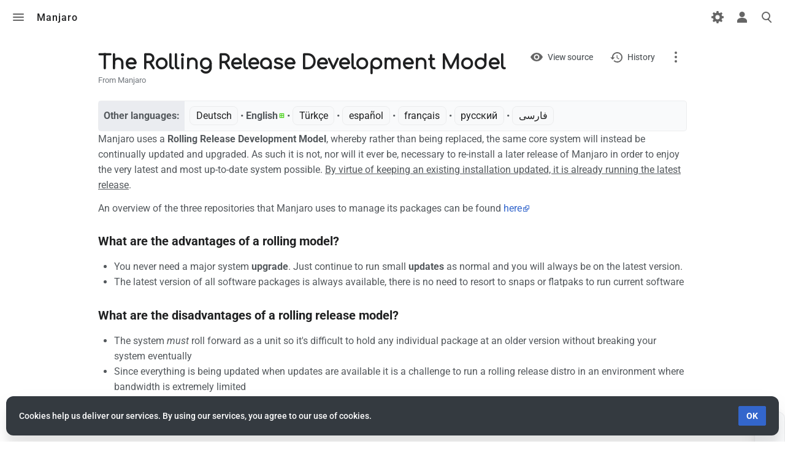

--- FILE ---
content_type: text/html; charset=UTF-8
request_url: https://wiki.manjaro.org/index.php/The_Rolling_Release_Development_Model
body_size: 8836
content:
<!DOCTYPE html>
<html class="client-nojs skin-citizen-light" lang="en" dir="ltr">
<head>
<meta charset="UTF-8"/>
<title>The Rolling Release Development Model - Manjaro</title>
<script>document.documentElement.className="client-js skin-citizen-light";RLCONF={"wgBreakFrames":!1,"wgSeparatorTransformTable":["",""],"wgDigitTransformTable":["",""],"wgDefaultDateFormat":"dmy","wgMonthNames":["","January","February","March","April","May","June","July","August","September","October","November","December"],"wgRequestId":"9e953a77b7b6f4782c0f5222","wgCSPNonce":!1,"wgCanonicalNamespace":"","wgCanonicalSpecialPageName":!1,"wgNamespaceNumber":0,"wgPageName":"The_Rolling_Release_Development_Model","wgTitle":"The Rolling Release Development Model","wgCurRevisionId":28523,"wgRevisionId":28523,"wgArticleId":29,"wgIsArticle":!0,"wgIsRedirect":!1,"wgAction":"view","wgUserName":null,"wgUserGroups":["*"],"wgCategories":["Contents Page"],"wgPageContentLanguage":"en","wgPageContentModel":"wikitext","wgRelevantPageName":"The_Rolling_Release_Development_Model","wgRelevantArticleId":29,"wgIsProbablyEditable":!1,"wgRelevantPageIsProbablyEditable":!1,"wgRestrictionEdit":[],
"wgRestrictionMove":[],"wgMediaViewerOnClick":!0,"wgMediaViewerEnabledByDefault":!0,"wgULSAcceptLanguageList":[],"wgULSCurrentAutonym":"English","wgMFDisplayWikibaseDescriptions":{"search":!1,"nearby":!1,"watchlist":!1,"tagline":!1},"wgVisualEditor":{"pageLanguageCode":"en","pageLanguageDir":"ltr","pageVariantFallbacks":"en"},"wgULSPosition":"personal","wgEditSubmitButtonLabelPublish":!1,"wgTranslatePageTranslation":"source"};RLSTATE={"site.styles":"ready","noscript":"ready","user.styles":"ready","user":"ready","user.options":"loading","ext.translate":"ready","ext.translate.tag.languages":"ready","skins.citizen.styles":"ready","skins.citizen.styles.fonts":"ready","skins.citizen.icons":"ready","skins.citizen.icons.ca":"ready","skins.citizen.icons.es":"ready","skins.citizen.icons.n":"ready","skins.citizen.icons.t":"ready","skins.citizen.icons.pt":"ready","skins.citizen.icons.footer":"ready","skins.citizen.styles.sections":"ready","skins.citizen.icons.sections":"ready",
"skins.citizen.styles.toc":"ready","skins.citizen.styles.sitestats":"ready","skins.citizen.styles.debug":"ready","ext.uls.pt":"ready","ext.CookieWarning.styles":"ready","oojs-ui-core.styles":"ready","oojs-ui.styles.indicators":"ready","mediawiki.widgets.styles":"ready","oojs-ui-core.icons":"ready","ext.visualEditor.desktopArticleTarget.noscript":"ready"};RLPAGEMODULES=["site","mediawiki.page.ready","skins.citizen.scripts","skins.citizen.scripts.sections","skins.citizen.scripts.toc","ext.uls.interface","ext.CookieWarning","ext.moderation.notify","ext.moderation.notify.desktop","ext.moderation.ve","ext.moderation.ajaxhook","ext.visualEditor.desktopArticleTarget.init","ext.visualEditor.targetLoader","ext.translate.pagetranslation.uls"];</script>
<script>(RLQ=window.RLQ||[]).push(function(){mw.loader.implement("user.options@1hzgi",function($,jQuery,require,module){/*@nomin*/mw.user.tokens.set({"patrolToken":"+\\","watchToken":"+\\","csrfToken":"+\\"});
});});</script>
<link rel="stylesheet" href="/load.php?lang=en&amp;modules=ext.CookieWarning.styles%7Cext.translate%7Cext.translate.tag.languages%7Cext.uls.pt%7Cext.visualEditor.desktopArticleTarget.noscript%7Cmediawiki.widgets.styles%7Coojs-ui-core.icons%2Cstyles%7Coojs-ui.styles.indicators%7Cskins.citizen.icons%2Cstyles%7Cskins.citizen.icons.ca%2Ces%2Cfooter%2Cn%2Cpt%2Csections%2Ct%7Cskins.citizen.styles.debug%2Cfonts%2Csections%2Csitestats%2Ctoc&amp;only=styles&amp;skin=citizen"/>
<script async="" src="/load.php?lang=en&amp;modules=startup&amp;only=scripts&amp;raw=1&amp;skin=citizen"></script>
<meta name="ResourceLoaderDynamicStyles" content=""/>
<link rel="stylesheet" href="/load.php?lang=en&amp;modules=site.styles&amp;only=styles&amp;skin=citizen"/>
<meta name="generator" content="MediaWiki 1.36.1"/>
<meta name="viewport" content="width=device-width, initial-scale=1.0"/>
<meta name="theme-color" content="#131a21"/>
<meta name="google-site-verification" content="v6PClftSd5zHZAuSJyRpCl1fewbsYfYDp2-opMdPPXE"/>
<meta name="twitter:card" content="summary_large_image"/>
<link rel="manifest" href="//wiki.manjaro.org/api.php?action=webapp-manifest"/>
<link rel="shortcut icon" href="/images/favicon.png"/>
<link rel="search" type="application/opensearchdescription+xml" href="/opensearch_desc.php" title="Manjaro (en)"/>
<link rel="EditURI" type="application/rsd+xml" href="//wiki.manjaro.org/api.php?action=rsd"/>
<link rel="license" href="http://www.gnu.org/copyleft/fdl.html"/>
<script>window.applyPref=()=>{var e;try{const t=document.documentElement,i=window.localStorage.getItem("skin-citizen-theme"),n=window.localStorage.getItem("skin-citizen-fontsize"),l=window.localStorage.getItem("skin-citizen-pagewidth"),o=window.localStorage.getItem("skin-citizen-lineheight");null!==i&&(t.classList.remove(...(e="skin-citizen-",["auto","dark","light"].map(t=>e+t))),t.classList.add("skin-citizen-"+i)),null!==n&&t.style.setProperty("font-size",n),null!==l&&t.style.setProperty("--width-layout",l),null!==o&&t.style.setProperty("--line-height",o)}catch(t){}},window.applyPref();</script>
<meta property="og:title" content="The Rolling Release Development Model"/>
<meta property="og:site_name" content="Manjaro"/>
<meta property="og:url" content="https://wiki.manjaro.org/index.php/The_Rolling_Release_Development_Model"/>
<meta property="og:image" content="https://wiki.manjaro.org/images/logo.png"/>
<meta property="article:modified_time" content="2021-09-12T07:34:04Z"/>
<meta property="article:published_time" content="2021-09-12T07:34:04Z"/>
<script type="application/ld+json">{"@context":"http:\/\/schema.org","@type":"article","name":"The Rolling Release Development Model - Manjaro","headline":"The Rolling Release Development Model - Manjaro","mainEntityOfPage":"The Rolling Release Development Model","identifier":"https:\/\/wiki.manjaro.org\/index.php\/The_Rolling_Release_Development_Model","url":"https:\/\/wiki.manjaro.org\/index.php\/The_Rolling_Release_Development_Model","dateModified":"2021-09-12T07:34:04Z","datePublished":"2021-09-12T07:34:04Z","image":{"@type":"ImageObject","url":"https:\/\/wiki.manjaro.org\/images\/logo.png"},"author":{"@type":"Organization","name":"Manjaro","url":"\/\/wiki.manjaro.org","logo":{"@type":"ImageObject","url":"https:\/\/wiki.manjaro.org\/images\/logo.png","caption":"Manjaro"}},"publisher":{"@type":"Organization","name":"Manjaro","url":"\/\/wiki.manjaro.org","logo":{"@type":"ImageObject","url":"https:\/\/wiki.manjaro.org\/images\/logo.png","caption":"Manjaro"}},"potentialAction":{"@type":"SearchAction","target":"https:\/\/wiki.manjaro.org\/index.php?title=Special:Search&search={search_term}","query-input":"required name=search_term"}}</script>
</head>
<body class="skin-citizen-has-toc mediawiki ltr sitedir-ltr mw-hide-empty-elt ns-0 ns-subject page-The_Rolling_Release_Development_Model rootpage-The_Rolling_Release_Development_Model skin-citizen action-view">
<header class="mw-header">
	<input 
	type="checkbox" 
	id="mw-drawer-checkbox" 
	class="mw-checkbox-hack-checkbox">
<label
	id="mw-drawer-button" 
	class="mw-checkbox-hack-button mw-header-button" 
	for="mw-drawer-checkbox"
	role="button"
	aria-controls="mw-drawer"
	tabindex="0">
	Toggle menu
</label>
<div id="mw-drawer-button-icon">
	<div id="mw-drawer-button-icon-1" class="mw-drawer-button-icon-div"></div>
	<div id="mw-drawer-button-icon-2" class="mw-drawer-button-icon-div"></div>
	<div id="mw-drawer-button-icon-3" class="mw-drawer-button-icon-div"></div>
</div>
<aside id="mw-drawer">
	<header id="mw-drawer-header">
		<div id="mw-drawer-logo" role="banner">
			<a  title="Visit the main page" href="/index.php/Main_Page" class="mw-logo">
				<img class="mw-logo-icon" src="/images/logo.png"alt="" aria-hidden="true" height="50" width="50">
				<span class="mw-logo-container">
					<span class="mw-logo-wordmark">Manjaro</span>
				</span>
			</a>
		</div>
		<div id="mw-drawer-sitestats">
			<div class="sitestats-item" id="sitestats-articles">
				<div class="sitestats-item-value">344</div>
				<div class="sitestats-item-label">articles</div>
			</div>
			<div class="sitestats-item" id="sitestats-images">
				<div class="sitestats-item-value">257</div>
				<div class="sitestats-item-label">files</div>
			</div>
			<div class="sitestats-item" id="sitestats-users">
				<div class="sitestats-item-value">3,150</div>
				<div class="sitestats-item-label">users</div>
			</div>
			<div class="sitestats-item" id="sitestats-edits">
				<div class="sitestats-item-value">43,074</div>
				<div class="sitestats-item-label">edits</div>
			</div>
		</div>
	</header>
	<section id="mw-drawer-menu">
		<nav class="mw-portal" id="p-navigation" aria-labelledby="p-navigation-label" 
	 >
	<h3 id="p-navigation-label">Navigation</h3>
	<ul><li id="n-mainpage-description"><a href="/index.php/Main_Page" title="Visit the main page [z]" accesskey="z">Main page</a></li><li id="n-recentchanges"><a href="/index.php/Special:RecentChanges" title="A list of recent changes in the wiki [r]" accesskey="r">Recent changes</a></li><li id="n-randompage"><a href="/index.php/Special:Random" title="Load a random page [x]" accesskey="x">Random page</a></li><li id="n-help-mediawiki"><a href="https://www.mediawiki.org/wiki/Special:MyLanguage/Help:Contents">Help about MediaWiki</a></li><li id="t-specialpages"><a href="/index.php/Special:SpecialPages" title="A list of all special pages [q]" accesskey="q">Special pages</a></li><li id="t-upload"><a href="/index.php/Special:Upload" title="Upload files [u]" accesskey="u">Upload file</a></li></ul>
	
</nav>
		
		
	</section>
</aside>
	<div id="mw-header-siteinfo">
		<a id="header-sitetitle" class="mw-wiki-title"  title="Visit the main page" href="/index.php/Main_Page"><span class="mw-logo-wordmark">Manjaro</span>
</a>
		<a id="header-pagetitle" href="#top" title="Back to top [home]">The Rolling Release Development Model</a>
	</div>
	<div id="mw-header-tools">
		<nav class="mw-portal mw-portal-empty" id="p-personal-extra" aria-labelledby="p-personal-extra-label" 
	 >
	<h3 id="p-personal-extra-label" class="screen-reader-text">personal-extra</h3>
	<ul></ul>
	
</nav>
		<input 
	type="checkbox" 
	id="personalmenu-checkbox" 
	class="mw-checkbox-hack-checkbox">
<label
	id="personalmenu-button" 
	class="mw-checkbox-hack-button mw-header-button" 
	for="personalmenu-checkbox"
	role="button"
	title="Toggle personal menu"
	aria-controls="personalmenu">
	Toggle personal menu
</label>
<nav id="personalmenu">
	<nav class="mw-portal" id="p-personal" aria-labelledby="p-personal-label" 
	 >
	<h3 id="p-personal-label" class="screen-reader-text">Personal tools</h3>
	<ul><li id="pt-uls" class="active"><a href="#" class="uls-trigger">English</a></li><li id="pt-createaccount"><a href="/index.php?title=Special:CreateAccount&amp;returnto=The+Rolling+Release+Development+Model" title="You are encouraged to create an account and log in; however, it is not mandatory">Create account</a></li><li id="pt-login"><a href="/index.php?title=Special:UserLogin&amp;returnto=The+Rolling+Release+Development+Model" title="You are encouraged to log in; however, it is not mandatory [o]" accesskey="o">Log in</a></li></ul>
	
</nav>
</nav>
		<input
	type="checkbox" 
	id="search-checkbox" 
	class="mw-checkbox-hack-checkbox">
<label
	id="search-toggle" 
	class="mw-checkbox-hack-button mw-header-button" 
	for="search-checkbox"
	role="button" 
	title="Toggle search [/]"
	aria-controls="searchform">
	Toggle search
</label>
<div id="search-toggle-icon">
	<div id="search-toggle-icon-1" class="search-toggle-icon-div"></div>
	<div id="search-toggle-icon-2" class="search-toggle-icon-div"></div>
	<div id="search-toggle-icon-3" class="search-toggle-icon-div"></div>
</div>
<form action="/index.php" role="search" id="searchform" autocomplete="off">
	<input type="hidden" name="title" value="Special:Search">
	<label class="screen-reader-text" for="searchInput">Search</label>
	<div id="searchform-icon"></div>
	<input type="search" name="search" placeholder="Search Manjaro" autocapitalize="sentences" title="Search Manjaro [f]" accesskey="f" id="searchInput"/>
	<a
		id="searchform-random" 
		href="/index.php/Special:Random"
		title="Random page">
		<div id="searchform-random-label" class="screen-reader-text">
			Random page
		</div>
	</a>
</form> 

	</div>
</header>

<main class="mw-body" id="content">
	<div id="siteNotice"></div>
	
	<header class="mw-body-header">
		<div class="page-heading">
			<div class="firstHeading-container">
				<h1 id="firstHeading" class="firstHeading" lang="en">The Rolling Release Development Model</h1>
				
				<div class="mw-indicators">
				</div>			</div>
			<div id="siteSub">From Manjaro</div>
		</div>
			<div class="page-actions">
				<nav class="mw-portal" id="p-views" aria-labelledby="p-views-label" 
	 >
	<h3 id="p-views-label" class="screen-reader-text">Views</h3>
	<ul><li id="ca-view" class="selected"><a href="/index.php/The_Rolling_Release_Development_Model">View</a></li><li id="ca-viewsource"><a href="/index.php?title=The_Rolling_Release_Development_Model&amp;action=edit" title="This page is protected.&#10;You can view its source [e]" accesskey="e">View source</a></li><li id="ca-history"><a href="/index.php?title=The_Rolling_Release_Development_Model&amp;action=history" title="Past revisions of this page [h]" accesskey="h">History</a></li></ul>
	
</nav>
				<div class="page-actions-more">
					<nav class="page-actions-more-menu">
						<nav class="mw-portal mw-portal-empty" id="p-actions" aria-labelledby="p-actions-label" 
	 >
	<h3 id="p-actions-label" class="screen-reader-text">Actions</h3>
	<ul></ul>
	
</nav>
						<nav class="mw-portal" id="p-namespaces" aria-labelledby="p-namespaces-label" 
	 >
	<h3 id="p-namespaces-label">Namespaces</h3>
	<ul><li id="ca-nstab-main" class="selected"><a href="/index.php/The_Rolling_Release_Development_Model" title="View the content page [c]" accesskey="c">Page</a></li><li id="ca-talk" class="new"><a href="/index.php?title=Talk:The_Rolling_Release_Development_Model&amp;action=edit&amp;redlink=1" rel="discussion" title="Discussion about the content page (page does not exist) [t]" accesskey="t">Discussion</a></li></ul>
	
</nav>
						<nav class="mw-portal mw-portal-empty" id="p-variants" aria-labelledby="p-variants-label" 
	 >
	<h3 id="p-variants-label">Variants</h3>
	<ul></ul>
	
</nav>
						<nav class="mw-portal" id="p-tb" aria-labelledby="p-tb-label" 
	 >
	<h3 id="p-tb-label">Tools</h3>
	<ul><li id="t-whatlinkshere"><a href="/index.php/Special:WhatLinksHere/The_Rolling_Release_Development_Model" title="A list of all wiki pages that link here [j]" accesskey="j">What links here</a></li><li id="t-recentchangeslinked"><a href="/index.php/Special:RecentChangesLinked/The_Rolling_Release_Development_Model" rel="nofollow" title="Recent changes in pages linked from this page [k]" accesskey="k">Related changes</a></li><li id="t-print"><a href="javascript:print();" rel="alternate" title="Printable version of this page [p]" accesskey="p">Printable version</a></li><li id="t-permalink"><a href="/index.php?title=The_Rolling_Release_Development_Model&amp;oldid=28523" title="Permanent link to this revision of the page">Permanent link</a></li><li id="t-info"><a href="/index.php?title=The_Rolling_Release_Development_Model&amp;action=info" title="More information about this page">Page information</a></li></ul>
	
</nav>
					</nav>
				</div>
			</div>
	</header>
	<div id="bodyContent" class="citizen-body">
		<div id="contentSub"></div>
		
		<div id="mw-content-text" lang="en" dir="ltr" class="mw-content-ltr"><div class="mw-parser-output"><section class="section-collapsible" id="section-collapsible-0"><div class="mw-pt-languages noprint" lang="en" dir="ltr"><div class="mw-pt-languages-label">Other languages:</div><div class="mw-pt-languages-list autonym"><a href="/index.php/The_Rolling_Release_Development_Model/de" class="mw-pt-progress mw-pt-progress--complete" title='Das Entwicklungsmodel "Rolling Release" (80% translated)' lang="de">Deutsch</a> • ‎<span class="mw-pt-languages-ui mw-pt-languages-selected mw-pt-progress mw-pt-progress--complete" lang="en">English</span> • ‎<a href="/index.php/The_Rolling_Release_Development_Model/tr" class="mw-pt-progress mw-pt-progress--complete" title="Sürekli Güncelleme Geliştirme Modeli (100% translated)" lang="tr">Türkçe</a> • ‎<a href="/index.php/The_Rolling_Release_Development_Model/es" class="mw-pt-progress mw-pt-progress--complete" title="El modelo de lanzamiento continuo (80% translated)" lang="es">español</a> • ‎<a href="/index.php/The_Rolling_Release_Development_Model/fr" class="mw-pt-progress mw-pt-progress--complete" title="Le modèle de développement en mise à jour continue (Rolling Release) (100% translated)" lang="fr">français</a> • ‎<a href="/index.php/The_Rolling_Release_Development_Model/ru" class="mw-pt-progress mw-pt-progress--complete" title="Модель разработки Rolling Release (100% translated)" lang="ru">русский</a> • ‎<a href="/index.php/The_Rolling_Release_Development_Model/fa" class="mw-pt-progress mw-pt-progress--complete" title="طرح توسعهٔ انتشار غلتان (100% translated)" lang="fa">فارسی</a></div></div>
<div id="toc" class="toc" role="navigation" aria-labelledby="mw-toc-heading"><input type="checkbox" role="button" id="toctogglecheckbox" class="toctogglecheckbox" style="display:none"><div class="toctitle" lang="en" dir="ltr"><h2 id="mw-toc-heading">Contents</h2><span class="toctogglespan"><label class="toctogglelabel" for="toctogglecheckbox"></label></span></div>
<ul>
<li class="toclevel-1"><a href="#What_are_the_advantages_of_a_rolling_model.3F"><span class="tocnumber">1</span> <span class="toctext">What are the advantages of a rolling model?</span></a></li>
<li class="toclevel-1"><a href="#What_are_the_disadvantages_of_a_rolling_release_model.3F"><span class="tocnumber">2</span> <span class="toctext">What are the disadvantages of a rolling release model?</span></a></li>
<li class="toclevel-1"><a href="#Why_are_new_versions_of_Manjaro_being_released.3F"><span class="tocnumber">3</span> <span class="toctext">Why are new versions of Manjaro being released?</span></a></li>
<li class="toclevel-1"><a href="#Why_are_new_releases_given_version_numbers.3F"><span class="tocnumber">4</span> <span class="toctext">Why are new releases given version numbers?</span></a></li>
</ul>
</div>

<div class="uk-dark uk-background-muted uk-padding"><div class="uk-grid-small uk-flex-middle"><div class="uk-width-auto"></div></div>Manjaro uses a <b>Rolling Release Development Model</b>, whereby rather than being replaced, the same core system will instead be continually updated and upgraded. As such it is not, nor will it ever be, necessary to re-install a later release of Manjaro in order to enjoy the very latest and most up-to-date system possible. <u>By virtue of keeping an existing installation updated, it is already running the latest release</u>.
<p>An overview of the three repositories that Manjaro uses to manage its packages can be found <a rel="nofollow" class="external text" href="https://wiki.manjaro.org/index.php?title=Manjaro:_A_Different_Kind_of_Beast#Dedicated_Repositories">here</a>
</p>
<div class="uk-dark uk-background-muted uk-padding"><div class="uk-grid-small uk-flex-middle"><div class="uk-width-auto"></div><div class="uk-width-expand"><h3 class="uk-card-title uk-margin-remove-bottom"><span id="What_are_the_advantages_of_a_rolling_model?"></span><span class="mw-headline" id="What_are_the_advantages_of_a_rolling_model.3F">What are the advantages of a rolling model?</span></h3><div class="uk-divider-icon"></div></div></div>
<ul><li>You never need a major system <b>upgrade</b>.  Just continue to run small <b>updates</b> as normal and you will always be on the latest version.</li>
<li>The latest version of all software packages is always available, there is no need to resort to snaps or flatpaks to run current software</li></ul>
</div>
<div class="uk-dark uk-background-muted uk-padding"><div class="uk-grid-small uk-flex-middle"><div class="uk-width-auto"></div><div class="uk-width-expand"><h3 class="uk-card-title uk-margin-remove-bottom"><span id="What_are_the_disadvantages_of_a_rolling_release_model?"></span><span class="mw-headline" id="What_are_the_disadvantages_of_a_rolling_release_model.3F">What are the disadvantages of a rolling release model?</span></h3><div class="uk-divider-icon"></div></div></div>
<ul><li>The system <i>must</i> roll forward as a unit so it's difficult to hold any individual package at an older version without breaking your system eventually</li>
<li>Since everything is being updated when updates are available it is a challenge to run a rolling release distro in an environment where bandwidth is extremely limited</li>
<li>You must update your system before installing software.  Not doing so can leave your system in an inconsistent, partially upgraded state</li></ul>
</div>
<div class="uk-dark uk-background-muted uk-padding"><div class="uk-grid-small uk-flex-middle"><div class="uk-width-auto"></div><div class="uk-width-expand"><h3 class="uk-card-title uk-margin-remove-bottom"><span id="Why_are_new_versions_of_Manjaro_being_released?"></span><span class="mw-headline" id="Why_are_new_versions_of_Manjaro_being_released.3F">Why are new versions of Manjaro being released?</span></h3><div class="uk-divider-icon"></div></div></div>
<p>It would seem that some confusion has arisen due to the regular (and somewhat rapid) occurrence of new Manjaro releases. This confusion has been compounded still further by the use of version numbers (for example: 18.0.2,18.1 and so on), a custom normally associated with the <i>Standard Release Development Model</i>, where a brand-new release of an operating system must be re-installed over an old version in order to access any new features provided. These releases are more accurately new snapshots of the Manjaro system. Just like photographs, these snapshots are in essence images that portray the Manjaro system at a particular point in its development. As such, one purpose they serve is to help the developers to both chart and evaluate the continued development of the Manjaro system, as it is of course easier to pick up on the finer details from a single image than from a moving picture.
</p><p>Since Manjaro is constantly rolling forward, a snapshot of the Manjaro system will very quickly become out of date. New snapshots are therefore released in order to make life easier for new users, who may otherwise be faced with the prospect of downloading huge volumes of new software packages to update and upgrade their newly installed systems from an older ISO.
</p><p>Where these snapshots most obviously differ is in the choice of pre-installed software applications provided, as well as other smaller tweaks such as the default themes used,  However, the core Manjaro system running underneath is the same and any applications added or removed from a particular snapshot can also be added or removed from an existing installation. And, of course, users will tweak and customise their own systems in accordance with their own personal preferences and tastes, anyway. Again, it is not important which release of Manjaro was initially installed.  Provided it is kept up to date, that system will always be running the latest version available.
</p>
</div>
<div class="uk-dark uk-background-muted uk-padding"><div class="uk-grid-small uk-flex-middle"><div class="uk-width-auto"></div><div class="uk-width-expand"><h3 class="uk-card-title uk-margin-remove-bottom"><span id="Why_are_new_releases_given_version_numbers?"></span><span class="mw-headline" id="Why_are_new_releases_given_version_numbers.3F">Why are new releases given version numbers?</span></h3><div class="uk-divider-icon"></div></div></div>Quite simply, version numbers have been assigned to snapshots of Manjaro by the developers to help them clearly mark each stage of its development. They also help differentiate between the ISO files released at certain periods of time.</div></div>
<!-- 
NewPP limit report
Cached time: 20260129121533
Cache expiry: 86400
Dynamic content: false
Complications: []
CPU time usage: 0.025 seconds
Real time usage: 0.093 seconds
Preprocessor visited node count: 84/1000000
Post‐expand include size: 9872/2097152 bytes
Template argument size: 8137/2097152 bytes
Highest expansion depth: 6/40
Expensive parser function count: 0/100
Unstrip recursion depth: 0/20
Unstrip post‐expand size: 1588/5000000 bytes
-->
<!--
Transclusion expansion time report (%,ms,calls,template)
106.27%    6.699      5 Template:SectionTemplate
100.00%    6.304      1 -total
-->

<!-- Saved in parser cache with key manjarowiki_fZ7KiA:pcache:idhash:29-0!canonical and timestamp 20260129121533 and revision id 28523. Serialized with JSON.
 -->
</section></div>
<div class="printfooter">Retrieved from "<a dir="ltr" href="https://wiki.manjaro.org/index.php?title=The_Rolling_Release_Development_Model&amp;oldid=28523">https://wiki.manjaro.org/index.php?title=The_Rolling_Release_Development_Model&amp;oldid=28523</a>"</div></div>
		<div id="catlinks" class="catlinks" data-mw="interface"><div id="mw-normal-catlinks" class="mw-normal-catlinks"><a href="/index.php/Special:Categories" title="Special:Categories">Category</a>: <ul><li><a href="/index.php/Category:Contents_Page" title="Category:Contents Page">Contents Page</a></li></ul></div></div>
	</div>
</main>
<div id='mw-data-after-content'>
	<div class="mw-cookiewarning-container"><div class="mw-cookiewarning-text"><span>Cookies help us deliver our services. By using our services, you agree to our use of cookies.</span></div><form method="POST"><div class='oo-ui-layout oo-ui-horizontalLayout'><span aria-disabled='false' class='oo-ui-widget oo-ui-widget-enabled oo-ui-inputWidget oo-ui-buttonElement oo-ui-buttonElement-framed oo-ui-labelElement oo-ui-flaggedElement-primary oo-ui-flaggedElement-progressive oo-ui-buttonInputWidget'><button type='submit' tabindex='0' aria-disabled='false' name='disablecookiewarning' value='OK' class='oo-ui-inputWidget-input oo-ui-buttonElement-button'><span class='oo-ui-iconElement-icon oo-ui-iconElement-noIcon oo-ui-image-invert'></span><span class='oo-ui-labelElement-label'>OK</span><span class='oo-ui-indicatorElement-indicator oo-ui-indicatorElement-noIndicator oo-ui-image-invert'></span></button></span></div></form></div>
</div>


<footer class="mw-footer" >
	<div class="last-modified-bar">
		<div class="last-modified-bar-content">
			<div class="last-modified-bar-icon"></div>
			<div class="last-modified-bar-text"> This page was last edited on 12 September 2021, at 07:34.</div>
		</div>
	</div>
	<div id="footer-content">
		<h2 id="footer-sitetitle" class="mw-wiki-title"><span class="mw-logo-wordmark">Manjaro</span>
</h2>
		<p id="footer-desc">© Copyright 2022 Manjaro GmbH &amp; Co. KG All rights reserved.</p>
		<nav id="footer-places" >
	<ul>
		<li id="footer-places-privacy"><a href="/index.php/Manjaro:Privacy_policy" title="Manjaro:Privacy policy">Privacy policy</a></li>
		<li id="footer-places-about"><a href="/index.php/Manjaro:About" title="Manjaro:About">About Manjaro</a></li>
		<li id="footer-places-disclaimer"><a href="/index.php/Manjaro:General_disclaimer" title="Manjaro:General disclaimer">Disclaimers</a></li>
		<li id="footer-places-mobileview"><a href="//wiki.manjaro.org/index.php?title=The_Rolling_Release_Development_Model&amp;mobileaction=toggle_view_mobile" class="noprint stopMobileRedirectToggle">Mobile view</a></li>
	</ul>
</nav>
		<nav id="footer-info" >
	<ul>
		<li id="footer-info-copyright">Content is available under <a class="external" rel="nofollow" href="http://www.gnu.org/copyleft/fdl.html">GNU Free Documentation License 1.3 or later</a> unless otherwise noted.</li>
	</ul>
</nav>
	</div>
	<div id="footer-bottom">
		<div id="footer-bottom-content">
			<div id="footer-tagline">Powered by citizen theme</div>
			<nav id="footer-icons" class="noprint">
	<ul>
		<li id="footer-copyrightico"><a href="http://www.gnu.org/copyleft/fdl.html"><img src="/resources/assets/licenses/gnu-fdl.png" alt="GNU Free Documentation License 1.3 or later" width="88" height="31" loading="lazy"/></a></li>
		<li id="footer-poweredbyico"><a href="https://www.mediawiki.org/"><img src="/resources/assets/poweredby_mediawiki_88x31.png" alt="Powered by MediaWiki" srcset="/resources/assets/poweredby_mediawiki_132x47.png 1.5x, /resources/assets/poweredby_mediawiki_176x62.png 2x" width="88" height="31" loading="lazy"/></a></li>
	</ul>
</nav>
		</div>
	</div>
</footer>

<script>(RLQ=window.RLQ||[]).push(function(){mw.config.set({"wgPageParseReport":{"limitreport":{"cputime":"0.025","walltime":"0.093","ppvisitednodes":{"value":84,"limit":1000000},"postexpandincludesize":{"value":9872,"limit":2097152},"templateargumentsize":{"value":8137,"limit":2097152},"expansiondepth":{"value":6,"limit":40},"expensivefunctioncount":{"value":0,"limit":100},"unstrip-depth":{"value":0,"limit":20},"unstrip-size":{"value":1588,"limit":5000000},"timingprofile":["106.27%    6.699      5 Template:SectionTemplate","100.00%    6.304      1 -total"]},"cachereport":{"timestamp":"20260129121533","ttl":86400,"transientcontent":false}}});mw.config.set({"wgBackendResponseTime":559});});</script>
</body><!-- Cached/compressed 20260129214419 -->
</html>

--- FILE ---
content_type: text/css; charset=utf-8
request_url: https://wiki.manjaro.org/load.php?lang=en&modules=site.styles&only=styles&skin=citizen
body_size: 667
content:
@import url("https://fonts.googleapis.com/css?family=Comfortaa|Noto+Serif ");h1,h2,h3,h4,h5,h6{border:none !important}hr{height:0px}html,body{height:0px !important}#mw-panel .portal .body ul{padding-left:0px !important}.firstHeading{margin-top:10px !important}#content h1,#content h2{font-family:"Comfortaa",serif}pre,code,.mw-code{color:gray;border-radius:5px}.mw-pt-languages{border-radius:5px}.home-card{position:relative;padding:15px;background:var(--color-surface-1);border-radius:8px;box-shadow:0 3px 6px rgba(0,0,0,0.04),0 3px 6px rgba(0,0,0,0.0575);font-size:0.875rem }.home-card-label{color:var(--color-base--subtle);font-size:0.8125rem;letter-spacing:0.75px }h3.home-card-header{margin-top:0;font-size:1rem }.home-grid{display:grid;grid:auto-flow dense/repeat(auto-fit,minmax(9.375rem,1fr));grid-auto-rows:minmax(3rem,auto);grid-gap:0.625rem }.home-card-col2{grid-column:span 2 }.home-card-row3{grid-row:span 3 }.home-link-button{display:flex;margin-top:15px}.home-link-button a{flex-grow:1;padding:0.3rem 0.6rem;border:1px solid;border-color:var(--border-color-base);background:var(--background-color-framed);border-radius:8px;color:var(--color-base--emphasized) }.home-link-button a:hover{background:var(--background-color-framed--hover) }.home-link-button a:active{background:var(--background-color-framed--active) }.mw-pt-languages-list a{padding:0.3rem 0.6rem;border:1px solid;border-color:var(--border-color-base);background:var(--background-color-framed);border-radius:8px;color:var(--color-base--emphasized);line-height:2}